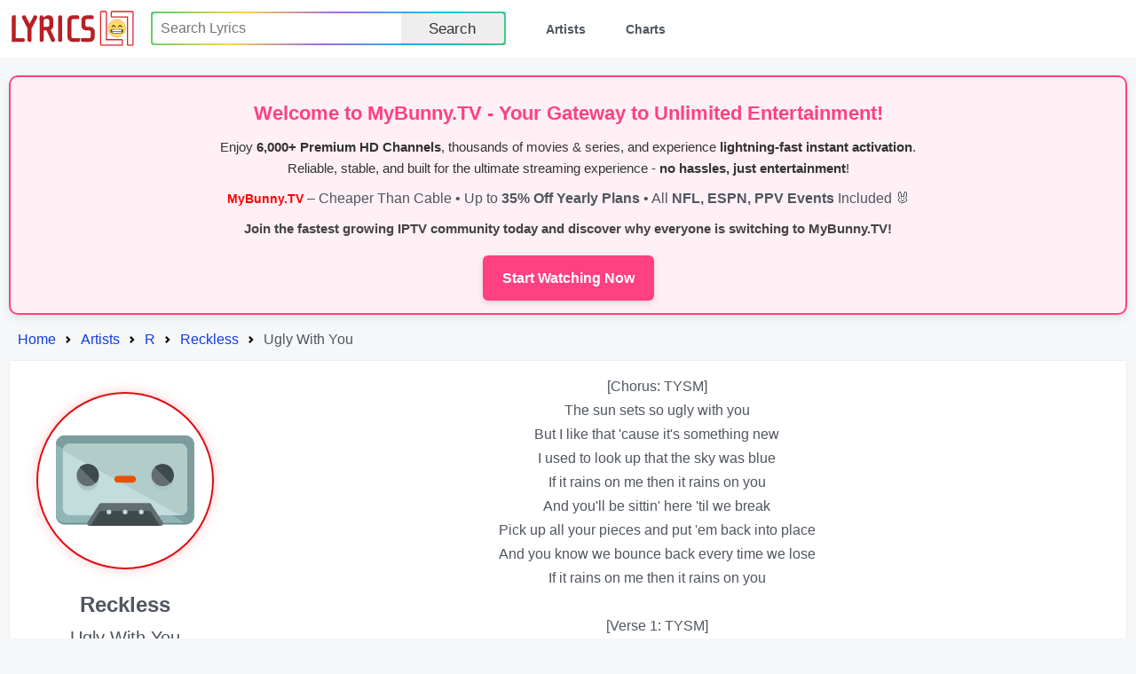

--- FILE ---
content_type: text/html; charset=utf-8
request_url: http://lyrics.lol/artist/68556-reckless/lyrics/3367354-ugly-with-you
body_size: 3004
content:
<!DOCTYPE html><html lang="en"><head> <meta name="google-adsense-account" content="ca-pub-7555424988682004"><title>Lyrics.lol :: Ugly With You by Reckless</title><meta charset="utf-8" /><meta content="width=device-width,initial-scale=1" name="viewport" /><meta name="description" content="Lyrics.lol is the world's biggest collection of song lyrics from A to Z." /><meta name="keywords" content="lyrics, lyric, lyrixs, songtext, music, musicsongs, free lyric, free lyrics, song lyrics, songs, paroles, artist, top lyrics, top50, top100, top200, spotify, spotify charts, rap lyrics, country lyrics, hip hop lyrics, rock lyrics, country lyrics, music lyrics, Lyrics.LoL" /><link rel="shortcut icon" href="/favicon.ico" /><link rel="stylesheet preload" href="/rsrc/css/main.css" type="text/css"><script type="application/ld+json">
{
	"@context": "http://schema.org",
	"@type": "BreadcrumbList",
	"itemListElement": [{
		"@type": "ListItem",
		"position": 1,
		"item": {
			"@type": "WebPage",
			"@id": "https://lyrics.lol/",
			"name": "Home"
		}
	},{
		"@type": "ListItem",
		"position": 2,
		"item": {
			"@type": "WebPage",
			"@id": "https://lyrics.lol/artists/r",
			"name": "Letter R Artists"
		}
	},{
		"@type": "ListItem",
		"position": 3,
		"item": {
			"@type": "WebPage",
			"@id": "https://lyrics.lol/artist/68556-reckless",
			"name": "Reckless"
		}
	},{
		"@type": "ListItem",
		"position": 4,
		"item": {
			"@type": "WebPage",
			"@id": "https://lyrics.lol/artist/68556-reckless/lyrics/3367354-ugly-with-you",
			"name": "Letter  Artists"
		}
	}]
}
</script></head><body><header class="header"><a class="skip" href="#body" tabindex="0">Skip to content</a><div class="wrap"><div class="logo"><a href="/"><img src="/rsrc/i/logo.svg" alt="Lyrics.LOL" width="95%" height="100%"></a></div><input type="checkbox" id="switch"><div class="menu"><ul><li><form action="/search/" method="get"><div class="uiInline rainbow"><div class="wrap"><div class="inputWrap"><input type="text" name="q" value="" placeholder="Search Lyrics" aria-label="Search"></div><div class="optWrap"><label class="uiBtn"><button type="submit">Search</button></label></div></div></div></form></li><li><a href="/artists">Artists</a></li><li><a href="/">Charts</a></li></ul></div><label class="switch" for="switch"></label></div></header><div id="body"><div style="border: 2px solid #ff4081; background: #fff0f6; padding: 14px; text-align: center; border-radius: 10px; font-family: Arial, sans-serif; margin-bottom: 14px; box-shadow: 0 4px 10px rgba(0,0,0,0.08);">
    <h2 style="color:#ff4081; margin: 8px 0; font-size:22px;">Welcome to <b>MyBunny.TV</b> - Your Gateway to Unlimited Entertainment!</h2>
    <p style="font-size:15px; color:#333; margin: 8px 0; line-height:1.6;">
        Enjoy <b>6,000+ Premium HD Channels</b>, thousands of movies & series, and experience <b>lightning-fast instant activation</b>.<br> 
        Reliable, stable, and built for the ultimate streaming experience - <b>no hassles, just entertainment</b>!
    </p>
	<b style="color:red; font-size:14px;">MyBunny.TV</b> – Cheaper Than Cable • Up to <b>35% Off Yearly Plans</b> • All <b>NFL, ESPN, PPV Events</b> Included 🐰
    <p style="font-size:15px; margin: 8px 0; color:#444; font-weight:bold;">
        Join the fastest growing IPTV community today and discover why <b>everyone is switching to MyBunny.TV</b>!
    </p>
    <a href="https://mybunny.tv" style="display:inline-block; background:#ff4081; color:#fff; padding:12px 22px; border-radius:6px; text-decoration:none; font-weight:bold; font-size:16px; margin-top:10px; box-shadow:0 2px 6px rgba(0,0,0,0.15);">
        Start Watching Now
    </a>
</div><div><ol class="breadcrumbs"><li class="step"><a href="/">Home</a></li><li class="step"><a href="/artists">Artists</a></li><li class="step"><a href="/artists/r">R</a></li><li class="step"><a href="/artist/68556-reckless">Reckless</a></li><li class="step">Ugly With You</li></ul></div><div class="sect Body T"><div class="lCol"><div class="wrap"><div class="pic"><div></div></div><div class="info"><div class="artist">Reckless</div><div class="sName">Ugly With You</div><div class=""></div></div><div class="related"></div></div></div><div class="rCol"><div class="lBody">[Chorus: TYSM]<br>The sun sets so ugly with you<br>But I like that 'cause it's something new<br>I used to look up that the sky was blue<br>If it rains on me then it rains on you<br>And you'll be sittin' here 'til we break<br>Pick up all your pieces and put 'em back into place<br>And you know we bounce back every time we lose<br>If it rains on me then it rains on you<br><br>[Verse 1: TYSM]<br>[?] until the lights smoke, staring at your cheek<br>Better than a tape on, I don't need [?] though<br>We just got the next [?]<br>I still wanna, wanna hit the valley like a [?]<br><br>[Chorus: TYSM]<br>The sun sets so ugly with you<br>But I like that 'cause it's something new<br>I used to look up that the sky was blue<br>If it rains on me then it rains on you<br>And you'll be sittin' here 'til we break<br>Pick up all your pieces and put 'em back into place<br>And you know we bounce back every time we lose<br>If it rains on me then it rains on you<br><br>[Verse 2: Reckless &amp; TYSM]<br>When the sun goes down, I feel our souls aligning<br>I don't fall like this but maybe it's the timing<br>You go 101, baby, it's exciting<br>It's morning<br>Everytime I go to Texaco, pockets full of vegetables<br>Just flew in from Mexico like [?]<br>Used to be so monotome now we so arpeggio<br>I was down to earth but now I'm extraterrestrial<br><br>[Chorus: Reckless &amp; TYSM]<br>The sun sets so ugly with you<br>But I like that 'cause it's something new<br>I used to look up that the sky was blue<br>If it rains on me then it rains on you<br>And you'll be sittin' here 'til we break<br>Pick up all your pieces and put 'em back into place<br>And you know we bounce back every time we lose<br>If it rains on me then it rains on you<br>[Outro: TYSM]<br>The sun sets so ugly with you<br>But I like-<br>The sun sets so ugly with you<br>But I like-</div></div></div></div><footer class="footer"><div class="wrap"><div class="menu"><ul><li>All Artists:</li><a href="/artists/a">A</a><a href="/artists/b">B</a><a href="/artists/c">C</a><a href="/artists/d">D</a><a href="/artists/e">E</a><a href="/artists/f">F</a><a href="/artists/g">G</a><a href="/artists/h">H</a><a href="/artists/i">I</a><a href="/artists/j">J</a><a href="/artists/k">K</a><a href="/artists/l">L</a><a href="/artists/m">M</a><a href="/artists/n">N</a><a href="/artists/o">O</a><a href="/artists/p">P</a><a href="/artists/q">Q</a><a href="/artists/r">R</a><a href="/artists/s">S</a><a href="/artists/t">T</a><a href="/artists/u">U</a><a href="/artists/v">V</a><a href="/artists/w">W</a><a href="/artists/x">X</a><a href="/artists/y">Y</a><a href="/artists/z">Z</a><a href="/artists/0">#</a></ul></div><div class="links"><a href="/adv.php">Contact Us</a><a href="/copyright.php">DMCA Policy</a><a href="/privacy.php">Privacy Policy</a></div><div class="copyright">© 2026 <span>«lyrics.lol»</span>. All rights reserved.</div></div></footer><script defer src="https://static.cloudflareinsights.com/beacon.min.js/vcd15cbe7772f49c399c6a5babf22c1241717689176015" integrity="sha512-ZpsOmlRQV6y907TI0dKBHq9Md29nnaEIPlkf84rnaERnq6zvWvPUqr2ft8M1aS28oN72PdrCzSjY4U6VaAw1EQ==" data-cf-beacon='{"version":"2024.11.0","token":"f06b4ebb8eb8407e8381400e2165fa47","r":1,"server_timing":{"name":{"cfCacheStatus":true,"cfEdge":true,"cfExtPri":true,"cfL4":true,"cfOrigin":true,"cfSpeedBrain":true},"location_startswith":null}}' crossorigin="anonymous"></script>
</body></html>